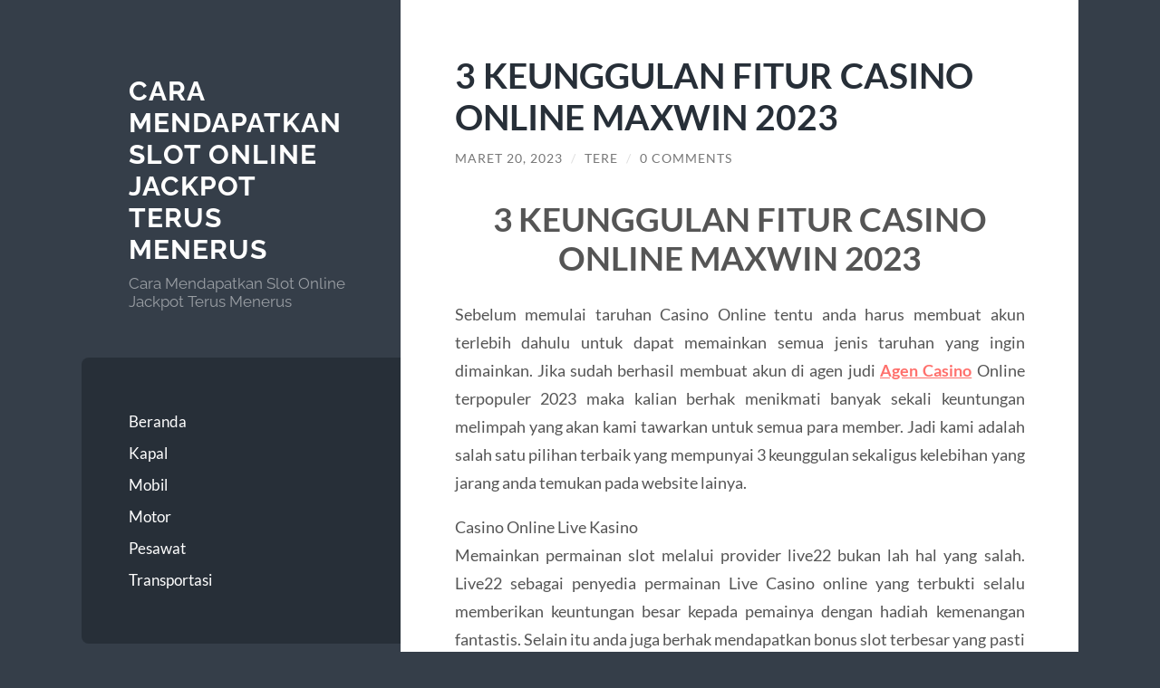

--- FILE ---
content_type: text/html; charset=UTF-8
request_url: https://www.driverlesscarhq.com/3-keunggulan-fitur-casino-online-maxwin-2023/
body_size: 9915
content:
<!DOCTYPE html>

<html lang="id">

	<head>

		<meta charset="UTF-8">
		<meta name="viewport" content="width=device-width, initial-scale=1.0" >

		<link rel="profile" href="https://gmpg.org/xfn/11">

		<meta name='robots' content='index, follow, max-image-preview:large, max-snippet:-1, max-video-preview:-1' />
	<style>img:is([sizes="auto" i], [sizes^="auto," i]) { contain-intrinsic-size: 3000px 1500px }</style>
	
	<!-- This site is optimized with the Yoast SEO plugin v26.7 - https://yoast.com/wordpress/plugins/seo/ -->
	<title>3 KEUNGGULAN FITUR CASINO ONLINE MAXWIN 2023 &#8902; Cara Mendapatkan Slot Online Jackpot Terus Menerus</title>
	<link rel="canonical" href="https://www.driverlesscarhq.com/3-keunggulan-fitur-casino-online-maxwin-2023/" />
	<meta property="og:locale" content="id_ID" />
	<meta property="og:type" content="article" />
	<meta property="og:title" content="3 KEUNGGULAN FITUR CASINO ONLINE MAXWIN 2023 &#8902; Cara Mendapatkan Slot Online Jackpot Terus Menerus" />
	<meta property="og:description" content="3 KEUNGGULAN FITUR CASINO ONLINE MAXWIN 2023 Sebelum memulai taruhan Casino Online tentu anda harus membuat akun terlebih dahulu untuk dapat memainkan semua jenis taruhan yang ingin dimainkan. Jika sudah berhasil membuat akun di agen judi Agen Casino Online terpopuler 2023 maka kalian berhak menikmati banyak sekali keuntungan melimpah yang akan kami tawarkan untuk semua [&hellip;]" />
	<meta property="og:url" content="https://www.driverlesscarhq.com/3-keunggulan-fitur-casino-online-maxwin-2023/" />
	<meta property="og:site_name" content="Cara Mendapatkan Slot Online Jackpot Terus Menerus" />
	<meta property="article:published_time" content="2023-03-21T02:12:47+00:00" />
	<meta name="author" content="Tere" />
	<meta name="twitter:card" content="summary_large_image" />
	<meta name="twitter:label1" content="Ditulis oleh" />
	<meta name="twitter:data1" content="Tere" />
	<meta name="twitter:label2" content="Estimasi waktu membaca" />
	<meta name="twitter:data2" content="3 menit" />
	<script type="application/ld+json" class="yoast-schema-graph">{"@context":"https://schema.org","@graph":[{"@type":"Article","@id":"https://www.driverlesscarhq.com/3-keunggulan-fitur-casino-online-maxwin-2023/#article","isPartOf":{"@id":"https://www.driverlesscarhq.com/3-keunggulan-fitur-casino-online-maxwin-2023/"},"author":{"name":"Tere","@id":"https://www.driverlesscarhq.com/#/schema/person/2b817bc1c7fc0c07a2bea235075668fa"},"headline":"3 KEUNGGULAN FITUR CASINO ONLINE MAXWIN 2023","datePublished":"2023-03-21T02:12:47+00:00","mainEntityOfPage":{"@id":"https://www.driverlesscarhq.com/3-keunggulan-fitur-casino-online-maxwin-2023/"},"wordCount":415,"commentCount":0,"keywords":["Agen Casino","Casino Game","Judi Casino","Live Casino","Situs Casino"],"articleSection":["Uncategorized"],"inLanguage":"id","potentialAction":[{"@type":"CommentAction","name":"Comment","target":["https://www.driverlesscarhq.com/3-keunggulan-fitur-casino-online-maxwin-2023/#respond"]}]},{"@type":"WebPage","@id":"https://www.driverlesscarhq.com/3-keunggulan-fitur-casino-online-maxwin-2023/","url":"https://www.driverlesscarhq.com/3-keunggulan-fitur-casino-online-maxwin-2023/","name":"3 KEUNGGULAN FITUR CASINO ONLINE MAXWIN 2023 &#8902; Cara Mendapatkan Slot Online Jackpot Terus Menerus","isPartOf":{"@id":"https://www.driverlesscarhq.com/#website"},"datePublished":"2023-03-21T02:12:47+00:00","author":{"@id":"https://www.driverlesscarhq.com/#/schema/person/2b817bc1c7fc0c07a2bea235075668fa"},"breadcrumb":{"@id":"https://www.driverlesscarhq.com/3-keunggulan-fitur-casino-online-maxwin-2023/#breadcrumb"},"inLanguage":"id","potentialAction":[{"@type":"ReadAction","target":["https://www.driverlesscarhq.com/3-keunggulan-fitur-casino-online-maxwin-2023/"]}]},{"@type":"BreadcrumbList","@id":"https://www.driverlesscarhq.com/3-keunggulan-fitur-casino-online-maxwin-2023/#breadcrumb","itemListElement":[{"@type":"ListItem","position":1,"name":"Home","item":"https://www.driverlesscarhq.com/"},{"@type":"ListItem","position":2,"name":"3 KEUNGGULAN FITUR CASINO ONLINE MAXWIN 2023"}]},{"@type":"WebSite","@id":"https://www.driverlesscarhq.com/#website","url":"https://www.driverlesscarhq.com/","name":"Cara Mendapatkan Slot Online Jackpot Terus Menerus","description":"Cara Mendapatkan Slot Online Jackpot Terus Menerus","potentialAction":[{"@type":"SearchAction","target":{"@type":"EntryPoint","urlTemplate":"https://www.driverlesscarhq.com/?s={search_term_string}"},"query-input":{"@type":"PropertyValueSpecification","valueRequired":true,"valueName":"search_term_string"}}],"inLanguage":"id"},{"@type":"Person","@id":"https://www.driverlesscarhq.com/#/schema/person/2b817bc1c7fc0c07a2bea235075668fa","name":"Tere","image":{"@type":"ImageObject","inLanguage":"id","@id":"https://www.driverlesscarhq.com/#/schema/person/image/","url":"https://secure.gravatar.com/avatar/e05803ef41f06f799c7ad6ba6b73bd7f40509bfae500c85f748246a1a54ad58f?s=96&d=mm&r=g","contentUrl":"https://secure.gravatar.com/avatar/e05803ef41f06f799c7ad6ba6b73bd7f40509bfae500c85f748246a1a54ad58f?s=96&d=mm&r=g","caption":"Tere"},"sameAs":["https://www.driverlesscarhq.com"],"url":"https://www.driverlesscarhq.com/author/tere/"}]}</script>
	<!-- / Yoast SEO plugin. -->


<link rel="amphtml" href="https://www.driverlesscarhq.com/3-keunggulan-fitur-casino-online-maxwin-2023/amp/" /><meta name="generator" content="AMP for WP 1.1.11"/><link rel="alternate" type="application/rss+xml" title="Cara Mendapatkan Slot Online Jackpot Terus Menerus &raquo; Feed" href="https://www.driverlesscarhq.com/feed/" />
<link rel="alternate" type="application/rss+xml" title="Cara Mendapatkan Slot Online Jackpot Terus Menerus &raquo; Umpan Komentar" href="https://www.driverlesscarhq.com/comments/feed/" />
<link rel="alternate" type="application/rss+xml" title="Cara Mendapatkan Slot Online Jackpot Terus Menerus &raquo; 3 KEUNGGULAN FITUR CASINO ONLINE MAXWIN 2023 Umpan Komentar" href="https://www.driverlesscarhq.com/3-keunggulan-fitur-casino-online-maxwin-2023/feed/" />
<script type="text/javascript">
/* <![CDATA[ */
window._wpemojiSettings = {"baseUrl":"https:\/\/s.w.org\/images\/core\/emoji\/16.0.1\/72x72\/","ext":".png","svgUrl":"https:\/\/s.w.org\/images\/core\/emoji\/16.0.1\/svg\/","svgExt":".svg","source":{"concatemoji":"https:\/\/www.driverlesscarhq.com\/wp-includes\/js\/wp-emoji-release.min.js?ver=6.8.3"}};
/*! This file is auto-generated */
!function(s,n){var o,i,e;function c(e){try{var t={supportTests:e,timestamp:(new Date).valueOf()};sessionStorage.setItem(o,JSON.stringify(t))}catch(e){}}function p(e,t,n){e.clearRect(0,0,e.canvas.width,e.canvas.height),e.fillText(t,0,0);var t=new Uint32Array(e.getImageData(0,0,e.canvas.width,e.canvas.height).data),a=(e.clearRect(0,0,e.canvas.width,e.canvas.height),e.fillText(n,0,0),new Uint32Array(e.getImageData(0,0,e.canvas.width,e.canvas.height).data));return t.every(function(e,t){return e===a[t]})}function u(e,t){e.clearRect(0,0,e.canvas.width,e.canvas.height),e.fillText(t,0,0);for(var n=e.getImageData(16,16,1,1),a=0;a<n.data.length;a++)if(0!==n.data[a])return!1;return!0}function f(e,t,n,a){switch(t){case"flag":return n(e,"\ud83c\udff3\ufe0f\u200d\u26a7\ufe0f","\ud83c\udff3\ufe0f\u200b\u26a7\ufe0f")?!1:!n(e,"\ud83c\udde8\ud83c\uddf6","\ud83c\udde8\u200b\ud83c\uddf6")&&!n(e,"\ud83c\udff4\udb40\udc67\udb40\udc62\udb40\udc65\udb40\udc6e\udb40\udc67\udb40\udc7f","\ud83c\udff4\u200b\udb40\udc67\u200b\udb40\udc62\u200b\udb40\udc65\u200b\udb40\udc6e\u200b\udb40\udc67\u200b\udb40\udc7f");case"emoji":return!a(e,"\ud83e\udedf")}return!1}function g(e,t,n,a){var r="undefined"!=typeof WorkerGlobalScope&&self instanceof WorkerGlobalScope?new OffscreenCanvas(300,150):s.createElement("canvas"),o=r.getContext("2d",{willReadFrequently:!0}),i=(o.textBaseline="top",o.font="600 32px Arial",{});return e.forEach(function(e){i[e]=t(o,e,n,a)}),i}function t(e){var t=s.createElement("script");t.src=e,t.defer=!0,s.head.appendChild(t)}"undefined"!=typeof Promise&&(o="wpEmojiSettingsSupports",i=["flag","emoji"],n.supports={everything:!0,everythingExceptFlag:!0},e=new Promise(function(e){s.addEventListener("DOMContentLoaded",e,{once:!0})}),new Promise(function(t){var n=function(){try{var e=JSON.parse(sessionStorage.getItem(o));if("object"==typeof e&&"number"==typeof e.timestamp&&(new Date).valueOf()<e.timestamp+604800&&"object"==typeof e.supportTests)return e.supportTests}catch(e){}return null}();if(!n){if("undefined"!=typeof Worker&&"undefined"!=typeof OffscreenCanvas&&"undefined"!=typeof URL&&URL.createObjectURL&&"undefined"!=typeof Blob)try{var e="postMessage("+g.toString()+"("+[JSON.stringify(i),f.toString(),p.toString(),u.toString()].join(",")+"));",a=new Blob([e],{type:"text/javascript"}),r=new Worker(URL.createObjectURL(a),{name:"wpTestEmojiSupports"});return void(r.onmessage=function(e){c(n=e.data),r.terminate(),t(n)})}catch(e){}c(n=g(i,f,p,u))}t(n)}).then(function(e){for(var t in e)n.supports[t]=e[t],n.supports.everything=n.supports.everything&&n.supports[t],"flag"!==t&&(n.supports.everythingExceptFlag=n.supports.everythingExceptFlag&&n.supports[t]);n.supports.everythingExceptFlag=n.supports.everythingExceptFlag&&!n.supports.flag,n.DOMReady=!1,n.readyCallback=function(){n.DOMReady=!0}}).then(function(){return e}).then(function(){var e;n.supports.everything||(n.readyCallback(),(e=n.source||{}).concatemoji?t(e.concatemoji):e.wpemoji&&e.twemoji&&(t(e.twemoji),t(e.wpemoji)))}))}((window,document),window._wpemojiSettings);
/* ]]> */
</script>
<style id='wp-emoji-styles-inline-css' type='text/css'>

	img.wp-smiley, img.emoji {
		display: inline !important;
		border: none !important;
		box-shadow: none !important;
		height: 1em !important;
		width: 1em !important;
		margin: 0 0.07em !important;
		vertical-align: -0.1em !important;
		background: none !important;
		padding: 0 !important;
	}
</style>
<link rel='stylesheet' id='wp-block-library-css' href='https://www.driverlesscarhq.com/wp-includes/css/dist/block-library/style.min.css?ver=6.8.3' type='text/css' media='all' />
<style id='classic-theme-styles-inline-css' type='text/css'>
/*! This file is auto-generated */
.wp-block-button__link{color:#fff;background-color:#32373c;border-radius:9999px;box-shadow:none;text-decoration:none;padding:calc(.667em + 2px) calc(1.333em + 2px);font-size:1.125em}.wp-block-file__button{background:#32373c;color:#fff;text-decoration:none}
</style>
<style id='global-styles-inline-css' type='text/css'>
:root{--wp--preset--aspect-ratio--square: 1;--wp--preset--aspect-ratio--4-3: 4/3;--wp--preset--aspect-ratio--3-4: 3/4;--wp--preset--aspect-ratio--3-2: 3/2;--wp--preset--aspect-ratio--2-3: 2/3;--wp--preset--aspect-ratio--16-9: 16/9;--wp--preset--aspect-ratio--9-16: 9/16;--wp--preset--color--black: #272F38;--wp--preset--color--cyan-bluish-gray: #abb8c3;--wp--preset--color--white: #fff;--wp--preset--color--pale-pink: #f78da7;--wp--preset--color--vivid-red: #cf2e2e;--wp--preset--color--luminous-vivid-orange: #ff6900;--wp--preset--color--luminous-vivid-amber: #fcb900;--wp--preset--color--light-green-cyan: #7bdcb5;--wp--preset--color--vivid-green-cyan: #00d084;--wp--preset--color--pale-cyan-blue: #8ed1fc;--wp--preset--color--vivid-cyan-blue: #0693e3;--wp--preset--color--vivid-purple: #9b51e0;--wp--preset--color--accent: #FF706C;--wp--preset--color--dark-gray: #444;--wp--preset--color--medium-gray: #666;--wp--preset--color--light-gray: #888;--wp--preset--gradient--vivid-cyan-blue-to-vivid-purple: linear-gradient(135deg,rgba(6,147,227,1) 0%,rgb(155,81,224) 100%);--wp--preset--gradient--light-green-cyan-to-vivid-green-cyan: linear-gradient(135deg,rgb(122,220,180) 0%,rgb(0,208,130) 100%);--wp--preset--gradient--luminous-vivid-amber-to-luminous-vivid-orange: linear-gradient(135deg,rgba(252,185,0,1) 0%,rgba(255,105,0,1) 100%);--wp--preset--gradient--luminous-vivid-orange-to-vivid-red: linear-gradient(135deg,rgba(255,105,0,1) 0%,rgb(207,46,46) 100%);--wp--preset--gradient--very-light-gray-to-cyan-bluish-gray: linear-gradient(135deg,rgb(238,238,238) 0%,rgb(169,184,195) 100%);--wp--preset--gradient--cool-to-warm-spectrum: linear-gradient(135deg,rgb(74,234,220) 0%,rgb(151,120,209) 20%,rgb(207,42,186) 40%,rgb(238,44,130) 60%,rgb(251,105,98) 80%,rgb(254,248,76) 100%);--wp--preset--gradient--blush-light-purple: linear-gradient(135deg,rgb(255,206,236) 0%,rgb(152,150,240) 100%);--wp--preset--gradient--blush-bordeaux: linear-gradient(135deg,rgb(254,205,165) 0%,rgb(254,45,45) 50%,rgb(107,0,62) 100%);--wp--preset--gradient--luminous-dusk: linear-gradient(135deg,rgb(255,203,112) 0%,rgb(199,81,192) 50%,rgb(65,88,208) 100%);--wp--preset--gradient--pale-ocean: linear-gradient(135deg,rgb(255,245,203) 0%,rgb(182,227,212) 50%,rgb(51,167,181) 100%);--wp--preset--gradient--electric-grass: linear-gradient(135deg,rgb(202,248,128) 0%,rgb(113,206,126) 100%);--wp--preset--gradient--midnight: linear-gradient(135deg,rgb(2,3,129) 0%,rgb(40,116,252) 100%);--wp--preset--font-size--small: 16px;--wp--preset--font-size--medium: 20px;--wp--preset--font-size--large: 24px;--wp--preset--font-size--x-large: 42px;--wp--preset--font-size--regular: 18px;--wp--preset--font-size--larger: 32px;--wp--preset--spacing--20: 0.44rem;--wp--preset--spacing--30: 0.67rem;--wp--preset--spacing--40: 1rem;--wp--preset--spacing--50: 1.5rem;--wp--preset--spacing--60: 2.25rem;--wp--preset--spacing--70: 3.38rem;--wp--preset--spacing--80: 5.06rem;--wp--preset--shadow--natural: 6px 6px 9px rgba(0, 0, 0, 0.2);--wp--preset--shadow--deep: 12px 12px 50px rgba(0, 0, 0, 0.4);--wp--preset--shadow--sharp: 6px 6px 0px rgba(0, 0, 0, 0.2);--wp--preset--shadow--outlined: 6px 6px 0px -3px rgba(255, 255, 255, 1), 6px 6px rgba(0, 0, 0, 1);--wp--preset--shadow--crisp: 6px 6px 0px rgba(0, 0, 0, 1);}:where(.is-layout-flex){gap: 0.5em;}:where(.is-layout-grid){gap: 0.5em;}body .is-layout-flex{display: flex;}.is-layout-flex{flex-wrap: wrap;align-items: center;}.is-layout-flex > :is(*, div){margin: 0;}body .is-layout-grid{display: grid;}.is-layout-grid > :is(*, div){margin: 0;}:where(.wp-block-columns.is-layout-flex){gap: 2em;}:where(.wp-block-columns.is-layout-grid){gap: 2em;}:where(.wp-block-post-template.is-layout-flex){gap: 1.25em;}:where(.wp-block-post-template.is-layout-grid){gap: 1.25em;}.has-black-color{color: var(--wp--preset--color--black) !important;}.has-cyan-bluish-gray-color{color: var(--wp--preset--color--cyan-bluish-gray) !important;}.has-white-color{color: var(--wp--preset--color--white) !important;}.has-pale-pink-color{color: var(--wp--preset--color--pale-pink) !important;}.has-vivid-red-color{color: var(--wp--preset--color--vivid-red) !important;}.has-luminous-vivid-orange-color{color: var(--wp--preset--color--luminous-vivid-orange) !important;}.has-luminous-vivid-amber-color{color: var(--wp--preset--color--luminous-vivid-amber) !important;}.has-light-green-cyan-color{color: var(--wp--preset--color--light-green-cyan) !important;}.has-vivid-green-cyan-color{color: var(--wp--preset--color--vivid-green-cyan) !important;}.has-pale-cyan-blue-color{color: var(--wp--preset--color--pale-cyan-blue) !important;}.has-vivid-cyan-blue-color{color: var(--wp--preset--color--vivid-cyan-blue) !important;}.has-vivid-purple-color{color: var(--wp--preset--color--vivid-purple) !important;}.has-black-background-color{background-color: var(--wp--preset--color--black) !important;}.has-cyan-bluish-gray-background-color{background-color: var(--wp--preset--color--cyan-bluish-gray) !important;}.has-white-background-color{background-color: var(--wp--preset--color--white) !important;}.has-pale-pink-background-color{background-color: var(--wp--preset--color--pale-pink) !important;}.has-vivid-red-background-color{background-color: var(--wp--preset--color--vivid-red) !important;}.has-luminous-vivid-orange-background-color{background-color: var(--wp--preset--color--luminous-vivid-orange) !important;}.has-luminous-vivid-amber-background-color{background-color: var(--wp--preset--color--luminous-vivid-amber) !important;}.has-light-green-cyan-background-color{background-color: var(--wp--preset--color--light-green-cyan) !important;}.has-vivid-green-cyan-background-color{background-color: var(--wp--preset--color--vivid-green-cyan) !important;}.has-pale-cyan-blue-background-color{background-color: var(--wp--preset--color--pale-cyan-blue) !important;}.has-vivid-cyan-blue-background-color{background-color: var(--wp--preset--color--vivid-cyan-blue) !important;}.has-vivid-purple-background-color{background-color: var(--wp--preset--color--vivid-purple) !important;}.has-black-border-color{border-color: var(--wp--preset--color--black) !important;}.has-cyan-bluish-gray-border-color{border-color: var(--wp--preset--color--cyan-bluish-gray) !important;}.has-white-border-color{border-color: var(--wp--preset--color--white) !important;}.has-pale-pink-border-color{border-color: var(--wp--preset--color--pale-pink) !important;}.has-vivid-red-border-color{border-color: var(--wp--preset--color--vivid-red) !important;}.has-luminous-vivid-orange-border-color{border-color: var(--wp--preset--color--luminous-vivid-orange) !important;}.has-luminous-vivid-amber-border-color{border-color: var(--wp--preset--color--luminous-vivid-amber) !important;}.has-light-green-cyan-border-color{border-color: var(--wp--preset--color--light-green-cyan) !important;}.has-vivid-green-cyan-border-color{border-color: var(--wp--preset--color--vivid-green-cyan) !important;}.has-pale-cyan-blue-border-color{border-color: var(--wp--preset--color--pale-cyan-blue) !important;}.has-vivid-cyan-blue-border-color{border-color: var(--wp--preset--color--vivid-cyan-blue) !important;}.has-vivid-purple-border-color{border-color: var(--wp--preset--color--vivid-purple) !important;}.has-vivid-cyan-blue-to-vivid-purple-gradient-background{background: var(--wp--preset--gradient--vivid-cyan-blue-to-vivid-purple) !important;}.has-light-green-cyan-to-vivid-green-cyan-gradient-background{background: var(--wp--preset--gradient--light-green-cyan-to-vivid-green-cyan) !important;}.has-luminous-vivid-amber-to-luminous-vivid-orange-gradient-background{background: var(--wp--preset--gradient--luminous-vivid-amber-to-luminous-vivid-orange) !important;}.has-luminous-vivid-orange-to-vivid-red-gradient-background{background: var(--wp--preset--gradient--luminous-vivid-orange-to-vivid-red) !important;}.has-very-light-gray-to-cyan-bluish-gray-gradient-background{background: var(--wp--preset--gradient--very-light-gray-to-cyan-bluish-gray) !important;}.has-cool-to-warm-spectrum-gradient-background{background: var(--wp--preset--gradient--cool-to-warm-spectrum) !important;}.has-blush-light-purple-gradient-background{background: var(--wp--preset--gradient--blush-light-purple) !important;}.has-blush-bordeaux-gradient-background{background: var(--wp--preset--gradient--blush-bordeaux) !important;}.has-luminous-dusk-gradient-background{background: var(--wp--preset--gradient--luminous-dusk) !important;}.has-pale-ocean-gradient-background{background: var(--wp--preset--gradient--pale-ocean) !important;}.has-electric-grass-gradient-background{background: var(--wp--preset--gradient--electric-grass) !important;}.has-midnight-gradient-background{background: var(--wp--preset--gradient--midnight) !important;}.has-small-font-size{font-size: var(--wp--preset--font-size--small) !important;}.has-medium-font-size{font-size: var(--wp--preset--font-size--medium) !important;}.has-large-font-size{font-size: var(--wp--preset--font-size--large) !important;}.has-x-large-font-size{font-size: var(--wp--preset--font-size--x-large) !important;}
:where(.wp-block-post-template.is-layout-flex){gap: 1.25em;}:where(.wp-block-post-template.is-layout-grid){gap: 1.25em;}
:where(.wp-block-columns.is-layout-flex){gap: 2em;}:where(.wp-block-columns.is-layout-grid){gap: 2em;}
:root :where(.wp-block-pullquote){font-size: 1.5em;line-height: 1.6;}
</style>
<link rel='stylesheet' id='wilson_fonts-css' href='https://www.driverlesscarhq.com/wp-content/themes/wilson/assets/css/fonts.css?ver=6.8.3' type='text/css' media='all' />
<link rel='stylesheet' id='wilson_style-css' href='https://www.driverlesscarhq.com/wp-content/themes/wilson/style.css?ver=2.1.3' type='text/css' media='all' />
<script type="text/javascript" src="https://www.driverlesscarhq.com/wp-includes/js/jquery/jquery.min.js?ver=3.7.1" id="jquery-core-js"></script>
<script type="text/javascript" src="https://www.driverlesscarhq.com/wp-includes/js/jquery/jquery-migrate.min.js?ver=3.4.1" id="jquery-migrate-js"></script>
<script type="text/javascript" src="https://www.driverlesscarhq.com/wp-content/themes/wilson/assets/js/global.js?ver=2.1.3" id="wilson_global-js"></script>
<link rel="https://api.w.org/" href="https://www.driverlesscarhq.com/wp-json/" /><link rel="alternate" title="JSON" type="application/json" href="https://www.driverlesscarhq.com/wp-json/wp/v2/posts/304" /><link rel="EditURI" type="application/rsd+xml" title="RSD" href="https://www.driverlesscarhq.com/xmlrpc.php?rsd" />
<meta name="generator" content="WordPress 6.8.3" />
<link rel='shortlink' href='https://www.driverlesscarhq.com/?p=304' />
<link rel="alternate" title="oEmbed (JSON)" type="application/json+oembed" href="https://www.driverlesscarhq.com/wp-json/oembed/1.0/embed?url=https%3A%2F%2Fwww.driverlesscarhq.com%2F3-keunggulan-fitur-casino-online-maxwin-2023%2F" />
<link rel="alternate" title="oEmbed (XML)" type="text/xml+oembed" href="https://www.driverlesscarhq.com/wp-json/oembed/1.0/embed?url=https%3A%2F%2Fwww.driverlesscarhq.com%2F3-keunggulan-fitur-casino-online-maxwin-2023%2F&#038;format=xml" />
<style type="text/css">.recentcomments a{display:inline !important;padding:0 !important;margin:0 !important;}</style>
	</head>
	
	<body class="wp-singular post-template-default single single-post postid-304 single-format-standard wp-theme-wilson">

		
		<a class="skip-link button" href="#site-content">Skip to the content</a>
	
		<div class="wrapper">
	
			<header class="sidebar" id="site-header">
							
				<div class="blog-header">

									
						<div class="blog-info">
						
															<div class="blog-title">
									<a href="https://www.driverlesscarhq.com" rel="home">Cara Mendapatkan Slot Online Jackpot Terus Menerus</a>
								</div>
														
															<p class="blog-description">Cara Mendapatkan Slot Online Jackpot Terus Menerus</p>
													
						</div><!-- .blog-info -->
						
					
				</div><!-- .blog-header -->
				
				<div class="nav-toggle toggle">
				
					<p>
						<span class="show">Show menu</span>
						<span class="hide">Hide menu</span>
					</p>
				
					<div class="bars">
							
						<div class="bar"></div>
						<div class="bar"></div>
						<div class="bar"></div>
						
						<div class="clear"></div>
						
					</div><!-- .bars -->
				
				</div><!-- .nav-toggle -->
				
				<div class="blog-menu">
			
					<ul class="navigation">
					
						<li id="menu-item-26" class="menu-item menu-item-type-custom menu-item-object-custom menu-item-home menu-item-26"><a href="https://www.driverlesscarhq.com/">Beranda</a></li>
<li id="menu-item-21" class="menu-item menu-item-type-taxonomy menu-item-object-category menu-item-21"><a href="https://www.driverlesscarhq.com/category/kapal/">Kapal</a></li>
<li id="menu-item-22" class="menu-item menu-item-type-taxonomy menu-item-object-category menu-item-22"><a href="https://www.driverlesscarhq.com/category/mobil/">Mobil</a></li>
<li id="menu-item-23" class="menu-item menu-item-type-taxonomy menu-item-object-category menu-item-23"><a href="https://www.driverlesscarhq.com/category/motor/">Motor</a></li>
<li id="menu-item-24" class="menu-item menu-item-type-taxonomy menu-item-object-category menu-item-24"><a href="https://www.driverlesscarhq.com/category/pesawat/">Pesawat</a></li>
<li id="menu-item-25" class="menu-item menu-item-type-taxonomy menu-item-object-category menu-item-25"><a href="https://www.driverlesscarhq.com/category/transportasi/">Transportasi</a></li>
												
					</ul><!-- .navigation -->
				</div><!-- .blog-menu -->
				
				<div class="mobile-menu">
						 
					<ul class="navigation">
					
						<li class="menu-item menu-item-type-custom menu-item-object-custom menu-item-home menu-item-26"><a href="https://www.driverlesscarhq.com/">Beranda</a></li>
<li class="menu-item menu-item-type-taxonomy menu-item-object-category menu-item-21"><a href="https://www.driverlesscarhq.com/category/kapal/">Kapal</a></li>
<li class="menu-item menu-item-type-taxonomy menu-item-object-category menu-item-22"><a href="https://www.driverlesscarhq.com/category/mobil/">Mobil</a></li>
<li class="menu-item menu-item-type-taxonomy menu-item-object-category menu-item-23"><a href="https://www.driverlesscarhq.com/category/motor/">Motor</a></li>
<li class="menu-item menu-item-type-taxonomy menu-item-object-category menu-item-24"><a href="https://www.driverlesscarhq.com/category/pesawat/">Pesawat</a></li>
<li class="menu-item menu-item-type-taxonomy menu-item-object-category menu-item-25"><a href="https://www.driverlesscarhq.com/category/transportasi/">Transportasi</a></li>
						
					</ul>
					 
				</div><!-- .mobile-menu -->
				
				
					<div class="widgets" role="complementary">
					
						<div id="search-2" class="widget widget_search"><div class="widget-content"><form role="search" method="get" class="search-form" action="https://www.driverlesscarhq.com/">
				<label>
					<span class="screen-reader-text">Cari untuk:</span>
					<input type="search" class="search-field" placeholder="Cari &hellip;" value="" name="s" />
				</label>
				<input type="submit" class="search-submit" value="Cari" />
			</form></div></div>
		<div id="recent-posts-2" class="widget widget_recent_entries"><div class="widget-content">
		<h3 class="widget-title">Pos-pos Terbaru</h3>
		<ul>
											<li>
					<a href="https://www.driverlesscarhq.com/spaceman-slot-hiburan-digital-bertema-futuristik/">Spaceman Slot: Hiburan Digital Bertema Futuristik</a>
									</li>
											<li>
					<a href="https://www.driverlesscarhq.com/strategi-memanfaatkan-rtp-dan-volatilitas-di-slot-gacor-untuk-keuntungan-maksimal/">Strategi Memanfaatkan RTP dan Volatilitas di Slot Gacor untuk Keuntungan Maksimal</a>
									</li>
											<li>
					<a href="https://www.driverlesscarhq.com/daftar-provider-paling-sering-maxwin-di-airbet88-pg-pragmatic-jili-cq9-habanero/">Daftar Provider Paling Sering Maxwin di Airbet88 (PG, Pragmatic, JILI, CQ9, Habanero)</a>
									</li>
											<li>
					<a href="https://www.driverlesscarhq.com/teknik-spiral-scatter-path-untuk-raih-free-spin-cepat-di-mahjong-ways/">Teknik Spiral Scatter Path untuk Raih Free Spin Cepat di Mahjong Ways</a>
									</li>
											<li>
					<a href="https://www.driverlesscarhq.com/mapan99-pola-slot-stabil-dengan-scatter-terarah-wild-natural-yang-mudah-dibaca/">MAPAN99: Pola Slot Stabil dengan Scatter Terarah &#038; Wild Natural yang Mudah Dibaca</a>
									</li>
					</ul>

		</div></div><div id="recent-comments-2" class="widget widget_recent_comments"><div class="widget-content"><h3 class="widget-title">Komentar Terbaru</h3><ul id="recentcomments"></ul></div></div><div id="archives-2" class="widget widget_archive"><div class="widget-content"><h3 class="widget-title">Arsip</h3>
			<ul>
					<li><a href='https://www.driverlesscarhq.com/2025/12/'>Desember 2025</a></li>
	<li><a href='https://www.driverlesscarhq.com/2025/11/'>November 2025</a></li>
	<li><a href='https://www.driverlesscarhq.com/2025/10/'>Oktober 2025</a></li>
	<li><a href='https://www.driverlesscarhq.com/2025/08/'>Agustus 2025</a></li>
	<li><a href='https://www.driverlesscarhq.com/2025/07/'>Juli 2025</a></li>
	<li><a href='https://www.driverlesscarhq.com/2025/06/'>Juni 2025</a></li>
	<li><a href='https://www.driverlesscarhq.com/2025/05/'>Mei 2025</a></li>
	<li><a href='https://www.driverlesscarhq.com/2025/04/'>April 2025</a></li>
	<li><a href='https://www.driverlesscarhq.com/2025/03/'>Maret 2025</a></li>
	<li><a href='https://www.driverlesscarhq.com/2025/02/'>Februari 2025</a></li>
	<li><a href='https://www.driverlesscarhq.com/2025/01/'>Januari 2025</a></li>
	<li><a href='https://www.driverlesscarhq.com/2024/10/'>Oktober 2024</a></li>
	<li><a href='https://www.driverlesscarhq.com/2024/09/'>September 2024</a></li>
	<li><a href='https://www.driverlesscarhq.com/2024/08/'>Agustus 2024</a></li>
	<li><a href='https://www.driverlesscarhq.com/2024/07/'>Juli 2024</a></li>
	<li><a href='https://www.driverlesscarhq.com/2024/06/'>Juni 2024</a></li>
	<li><a href='https://www.driverlesscarhq.com/2024/05/'>Mei 2024</a></li>
	<li><a href='https://www.driverlesscarhq.com/2024/04/'>April 2024</a></li>
	<li><a href='https://www.driverlesscarhq.com/2024/03/'>Maret 2024</a></li>
	<li><a href='https://www.driverlesscarhq.com/2024/02/'>Februari 2024</a></li>
	<li><a href='https://www.driverlesscarhq.com/2024/01/'>Januari 2024</a></li>
	<li><a href='https://www.driverlesscarhq.com/2023/12/'>Desember 2023</a></li>
	<li><a href='https://www.driverlesscarhq.com/2023/11/'>November 2023</a></li>
	<li><a href='https://www.driverlesscarhq.com/2023/09/'>September 2023</a></li>
	<li><a href='https://www.driverlesscarhq.com/2023/08/'>Agustus 2023</a></li>
	<li><a href='https://www.driverlesscarhq.com/2023/07/'>Juli 2023</a></li>
	<li><a href='https://www.driverlesscarhq.com/2023/06/'>Juni 2023</a></li>
	<li><a href='https://www.driverlesscarhq.com/2023/05/'>Mei 2023</a></li>
	<li><a href='https://www.driverlesscarhq.com/2023/04/'>April 2023</a></li>
	<li><a href='https://www.driverlesscarhq.com/2023/03/'>Maret 2023</a></li>
	<li><a href='https://www.driverlesscarhq.com/2023/02/'>Februari 2023</a></li>
	<li><a href='https://www.driverlesscarhq.com/2023/01/'>Januari 2023</a></li>
	<li><a href='https://www.driverlesscarhq.com/2022/12/'>Desember 2022</a></li>
	<li><a href='https://www.driverlesscarhq.com/2022/11/'>November 2022</a></li>
	<li><a href='https://www.driverlesscarhq.com/2022/03/'>Maret 2022</a></li>
	<li><a href='https://www.driverlesscarhq.com/2022/02/'>Februari 2022</a></li>
	<li><a href='https://www.driverlesscarhq.com/2021/09/'>September 2021</a></li>
	<li><a href='https://www.driverlesscarhq.com/2021/08/'>Agustus 2021</a></li>
	<li><a href='https://www.driverlesscarhq.com/2020/09/'>September 2020</a></li>
	<li><a href='https://www.driverlesscarhq.com/2020/08/'>Agustus 2020</a></li>
	<li><a href='https://www.driverlesscarhq.com/2020/07/'>Juli 2020</a></li>
			</ul>

			</div></div><div id="categories-2" class="widget widget_categories"><div class="widget-content"><h3 class="widget-title">Kategori</h3>
			<ul>
					<li class="cat-item cat-item-722"><a href="https://www.driverlesscarhq.com/category/airbet88/">Airbet88</a>
</li>
	<li class="cat-item cat-item-659"><a href="https://www.driverlesscarhq.com/category/baccarat-online/">baccarat online</a>
</li>
	<li class="cat-item cat-item-642"><a href="https://www.driverlesscarhq.com/category/daftar-roulette/">daftar roulette</a>
</li>
	<li class="cat-item cat-item-587"><a href="https://www.driverlesscarhq.com/category/gates-of-olympus/">gates of olympus</a>
</li>
	<li class="cat-item cat-item-6"><a href="https://www.driverlesscarhq.com/category/kapal/">Kapal</a>
</li>
	<li class="cat-item cat-item-3"><a href="https://www.driverlesscarhq.com/category/mobil/">Mobil</a>
</li>
	<li class="cat-item cat-item-4"><a href="https://www.driverlesscarhq.com/category/motor/">Motor</a>
</li>
	<li class="cat-item cat-item-5"><a href="https://www.driverlesscarhq.com/category/pesawat/">Pesawat</a>
</li>
	<li class="cat-item cat-item-242"><a href="https://www.driverlesscarhq.com/category/radiumplay/">RADIUMPLAY</a>
</li>
	<li class="cat-item cat-item-262"><a href="https://www.driverlesscarhq.com/category/sbobet/">sbobet</a>
</li>
	<li class="cat-item cat-item-646"><a href="https://www.driverlesscarhq.com/category/sic-bo-online/">sic bo online</a>
</li>
	<li class="cat-item cat-item-615"><a href="https://www.driverlesscarhq.com/category/situs-slot-gacor/">situs slot gacor</a>
</li>
	<li class="cat-item cat-item-269"><a href="https://www.driverlesscarhq.com/category/slot/">slot</a>
</li>
	<li class="cat-item cat-item-575"><a href="https://www.driverlesscarhq.com/category/slot-bet-100/">slot bet 100</a>
</li>
	<li class="cat-item cat-item-616"><a href="https://www.driverlesscarhq.com/category/slot-bet-200/">slot bet 200</a>
</li>
	<li class="cat-item cat-item-578"><a href="https://www.driverlesscarhq.com/category/slot-gacor/">slot gacor</a>
</li>
	<li class="cat-item cat-item-202"><a href="https://www.driverlesscarhq.com/category/slot-nexus/">slot nexus</a>
</li>
	<li class="cat-item cat-item-241"><a href="https://www.driverlesscarhq.com/category/slot-online/">slot online</a>
</li>
	<li class="cat-item cat-item-614"><a href="https://www.driverlesscarhq.com/category/slot777/">slot777</a>
</li>
	<li class="cat-item cat-item-247"><a href="https://www.driverlesscarhq.com/category/slot88/">slot88</a>
</li>
	<li class="cat-item cat-item-579"><a href="https://www.driverlesscarhq.com/category/starlight-princess/">starlight princess</a>
</li>
	<li class="cat-item cat-item-2"><a href="https://www.driverlesscarhq.com/category/transportasi/">Transportasi</a>
</li>
	<li class="cat-item cat-item-1"><a href="https://www.driverlesscarhq.com/category/uncategorized/">Uncategorized</a>
</li>
			</ul>

			</div></div><div id="meta-2" class="widget widget_meta"><div class="widget-content"><h3 class="widget-title">Meta</h3>
		<ul>
						<li><a rel="nofollow" href="https://www.driverlesscarhq.com/wp-login.php">Masuk</a></li>
			<li><a href="https://www.driverlesscarhq.com/feed/">Feed entri</a></li>
			<li><a href="https://www.driverlesscarhq.com/comments/feed/">Feed komentar</a></li>

			<li><a href="https://wordpress.org/">WordPress.org</a></li>
		</ul>

		</div></div><div id="text-2" class="widget widget_text"><div class="widget-content"><h3 class="widget-title">Links</h3>			<div class="textwidget"></div>
		</div></div>						
					</div><!-- .widgets -->
					
													
			</header><!-- .sidebar -->

			<main class="content" id="site-content">	
		<div class="posts">
	
			<article id="post-304" class="post-304 post type-post status-publish format-standard hentry category-uncategorized tag-agen-casino tag-casino-game tag-judi-casino tag-live-casino tag-situs-casino">
			
							
				<div class="post-inner">

					<div class="post-header">

						
															<h1 class="post-title">3 KEUNGGULAN FITUR CASINO ONLINE MAXWIN 2023</h1>
							
						
								
		<div class="post-meta">
		
			<span class="post-date"><a href="https://www.driverlesscarhq.com/3-keunggulan-fitur-casino-online-maxwin-2023/">Maret 20, 2023</a></span>
			
			<span class="date-sep"> / </span>
				
			<span class="post-author"><a href="https://www.driverlesscarhq.com/author/tere/" title="Pos-pos oleh Tere" rel="author">Tere</a></span>
			
						
				<span class="date-sep"> / </span>
				
				<a href="https://www.driverlesscarhq.com/3-keunggulan-fitur-casino-online-maxwin-2023/#respond"><span class="comment">0 Comments</span></a>			
						
						
												
		</div><!-- .post-meta -->

		
					</div><!-- .post-header -->

					
						<div class="post-content">

							<h1 style="text-align: center;">3 KEUNGGULAN FITUR CASINO ONLINE MAXWIN 2023</h1>
<p style="text-align: justify;">Sebelum memulai taruhan Casino Online tentu anda harus membuat akun terlebih dahulu untuk dapat memainkan semua jenis taruhan yang ingin dimainkan. Jika sudah berhasil membuat akun di agen judi <span style="text-decoration: underline;"><a href="https://www.hofbrauhauspa.com/"><strong>Agen Casino</strong></a></span> Online terpopuler 2023 maka kalian berhak menikmati banyak sekali keuntungan melimpah yang akan kami tawarkan untuk semua para member. Jadi kami adalah salah satu pilihan terbaik yang mempunyai 3 keunggulan sekaligus kelebihan yang jarang anda temukan pada website lainya.</p>
<p style="text-align: justify;">Casino Online Live Kasino<br />
Memainkan permainan slot melalui provider live22 bukan lah hal yang salah. Live22 sebagai penyedia permainan Live Casino online yang terbukti selalu memberikan keuntungan besar kepada pemainya dengan hadiah kemenangan fantastis. Selain itu anda juga berhak mendapatkan bonus slot terbesar yang pasti akan diberikan oleh bandar Casino Online ini.</p>
<p style="text-align: justify;">Casino Online Advand Play<br />
Advand Play menjadi pilihan terbaik berikutnya yang dapat anda gunakan untuk mencari cuan. Mengeluarkan berbagai tema Casino Online yang menarik dengan bet termurah. Walaupun modal taruhan mesin slot terbilang minim tetapi peluang meraih kemenangan besar juga tentu bisa anda raih nantinya.Rata – rata rtp permainan dari advand play sebesar 90% keatas.</p>
<p style="text-align: justify;">Casino Online AMB<br />
AMB adalah suatu penyedia permainan slot terbaru yang kini telah menjadi pilihan terbaik untuk para slotter. Banyak yang sudah meraih keuntungan besar dari bermain game slot dari AMB dan mereka menjadikan provider ini sebagai salah satu mata pencaharian uang tunai yang seru.</p>
<p style="text-align: justify;">Casino Online Crowd Play<br />
Crowd play adalah provider game slot yang sukses di dalam perjudian online. Menyediakan permainan dengan sangat berkulitas sehingga sekarang crowd play telah menjadi salah satu pilihan paling tepat bagi kalian para pecinta slot indonesia. Tersedia banyak sekali bonus – bonus menarik yang tidak kalah saing dengan provider lainya.</p>
<p style="text-align: justify;">Casino Online Joker Play<br />
Casino Online joker atau nama lainya ialah joker gaming, penyedia permainan slot dengan tema asia satu ini sering sekali menjadi pilihan bagi para slotter karena didalamnya mempunyai beragam permainan dengan rtp kemenangan tertinggi. Jadi bagi kalian yang sedang mencari provider slot gampang menang maka slot joker123 adalah pilihan paling tepat.</p>
<h2 style="text-align: center;">BOCORAN GAME LIVE CASINO HARI INI PASTI GAMPANG MENANG</h2>
<p style="text-align: justify;">Tentu bagi kalian para penggemar main judi online, pastinya ingin sekali mengetahui top game Live Casino yang dapat memberikan kemenangan besar nantinya. Casino Online Terpercaya sebagai situs agen Casino Online terbaik dan terpercaya di indonesia akan memberikan bocoran slot paling Royale yang tentunya dapat kalian mainkan jika sudah menjadi salah satu bagian bersama kami. Berikut ini adalah bocoran Live Casino hari dan qq online ini pasti gampang menang dan wajib anda coba</p>

						</div><!-- .post-content -->

									
				</div><!-- .post-inner -->

			</article><!-- .post -->

		</div><!-- .posts -->

										
			<div class="post-meta-bottom">

				<div class="post-cat-tags">

					<p class="post-categories"><span>Categories:</span> <a href="https://www.driverlesscarhq.com/category/uncategorized/" rel="category tag">Uncategorized</a></p>

					<p class="post-tags">Tags: <a href="https://www.driverlesscarhq.com/tag/agen-casino/" rel="tag">Agen Casino</a>, <a href="https://www.driverlesscarhq.com/tag/casino-game/" rel="tag">Casino Game</a>, <a href="https://www.driverlesscarhq.com/tag/judi-casino/" rel="tag">Judi Casino</a>, <a href="https://www.driverlesscarhq.com/tag/live-casino/" rel="tag">Live Casino</a>, <a href="https://www.driverlesscarhq.com/tag/situs-casino/" rel="tag">Situs Casino</a></p>
				</div><!-- .post-cat-tags -->

				
					<nav class="post-nav archive-nav">

													<a class="post-nav-older" href="https://www.driverlesscarhq.com/daftar-situs-slot-gacor-hari-ini-gampang-menang-maxwin/">
								&laquo; Daftar Situs Slot Gacor Hari Ini Gampang Menang Maxwin							</a>
						
													<a class="post-nav-newer" href="https://www.driverlesscarhq.com/referensi-10-situs-judi-slot-online-gacor-terbaik-mudah-menang-jackpot-paling-besar/">
								Referensi 10 Situs Judi Slot Online Gacor Terbaik Mudah Menang Jackpot Paling besar &raquo;							</a>
						
					</nav><!-- .post-nav -->

				
			</div><!-- .post-meta-bottom -->

			
			<footer class="footer section large-padding bg-dark clear" id="site-footer">

			
			<div class="credits">
				
				<p class="credits-left">&copy; 2026 <a href="https://www.driverlesscarhq.com">Cara Mendapatkan Slot Online Jackpot Terus Menerus</a></p>
				
				<p class="credits-right"><span>Theme by <a href="https://andersnoren.se">Anders Nor&eacute;n</a></span> &mdash; <a class="tothetop" href="#site-header">Up &uarr;</a></p>
				
			</div><!-- .credits -->
		
		</footer><!-- #site-footer -->
		
	</main><!-- #site-content -->
	
</div><!-- .wrapper -->

<script type="speculationrules">
{"prefetch":[{"source":"document","where":{"and":[{"href_matches":"\/*"},{"not":{"href_matches":["\/wp-*.php","\/wp-admin\/*","\/wp-content\/uploads\/*","\/wp-content\/*","\/wp-content\/plugins\/*","\/wp-content\/themes\/wilson\/*","\/*\\?(.+)"]}},{"not":{"selector_matches":"a[rel~=\"nofollow\"]"}},{"not":{"selector_matches":".no-prefetch, .no-prefetch a"}}]},"eagerness":"conservative"}]}
</script>
<script type="text/javascript" src="https://www.driverlesscarhq.com/wp-includes/js/comment-reply.min.js?ver=6.8.3" id="comment-reply-js" async="async" data-wp-strategy="async"></script>

<script defer src="https://static.cloudflareinsights.com/beacon.min.js/vcd15cbe7772f49c399c6a5babf22c1241717689176015" integrity="sha512-ZpsOmlRQV6y907TI0dKBHq9Md29nnaEIPlkf84rnaERnq6zvWvPUqr2ft8M1aS28oN72PdrCzSjY4U6VaAw1EQ==" data-cf-beacon='{"version":"2024.11.0","token":"4cb0a9ef0f8d49a29d4c94f5dc61bc1c","r":1,"server_timing":{"name":{"cfCacheStatus":true,"cfEdge":true,"cfExtPri":true,"cfL4":true,"cfOrigin":true,"cfSpeedBrain":true},"location_startswith":null}}' crossorigin="anonymous"></script>
</body>
</html>